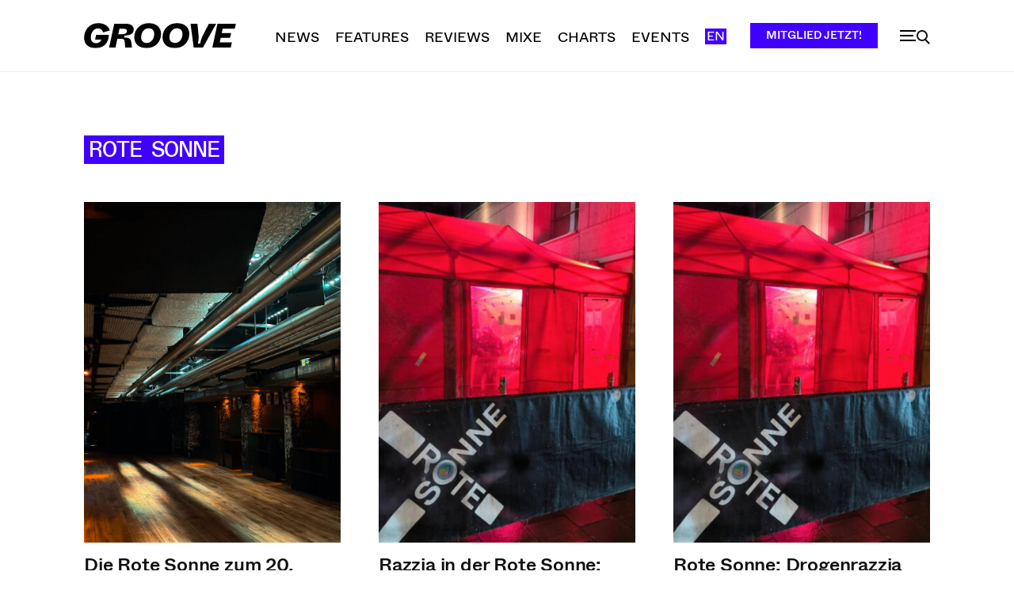

--- FILE ---
content_type: text/css
request_url: https://groove.de/wp-content/themes/Newspaper-child/style.css?ver=12.7.3c
body_size: 602
content:
/*
Theme Name: 	Newspaper-child
Theme URI: 		http://themeforest.net/user/tagDiv/portfolio
Description: 	Premium wordpress template, clean and easy to use.
Version: 		7.2
Author: 		tagDiv
Author URI: 	http://themeforest.net/user/tagDiv/portfolio
License:
License URI:
/*
Theme Name:     Newspaper 7 Child theme
Theme URI:    http://themeforest.net/user/tagDiv/portfolio
Description:    Child theme made by tagDiv
Author:         tagDiv
Author URI:   http://themeforest.net/user/tagDiv/portfolio
Template:       Newspaper                             
Version:        7.0c
*/


/*  ----------------------------------------------------------------------------
    This file will load automatically when the child theme is active. You can use it
    for custom CSS.
*/
/*experimental*/
.progress {
    bottom: 240px;
}

.progress div {
    font-family: 'Roboto', sans-serif;
    font-weight: bold;
    text-transform: uppercase;
    text-align: center;
}
.radialprogress-fill, .radialprogress-base {
    stroke-dashoffset: 0;
    transition: stroke-dashoffset 150ms linear;
    stroke-width: 5px;
    stroke: rgba(0,0,0,.1);
    background-color: #fff;
}

.radialprogress-fill {
    stroke: #000;
}
#radialprogress {overflow: visible;width:150px;}



@media screen and (max-device-width:768px){
   .no-mobile {
        display: none;
    } 
}


body.login div#login h1 a {
    background-image: url("/wp-content/uploads/2016/06/groove-logo_test.png");
}
